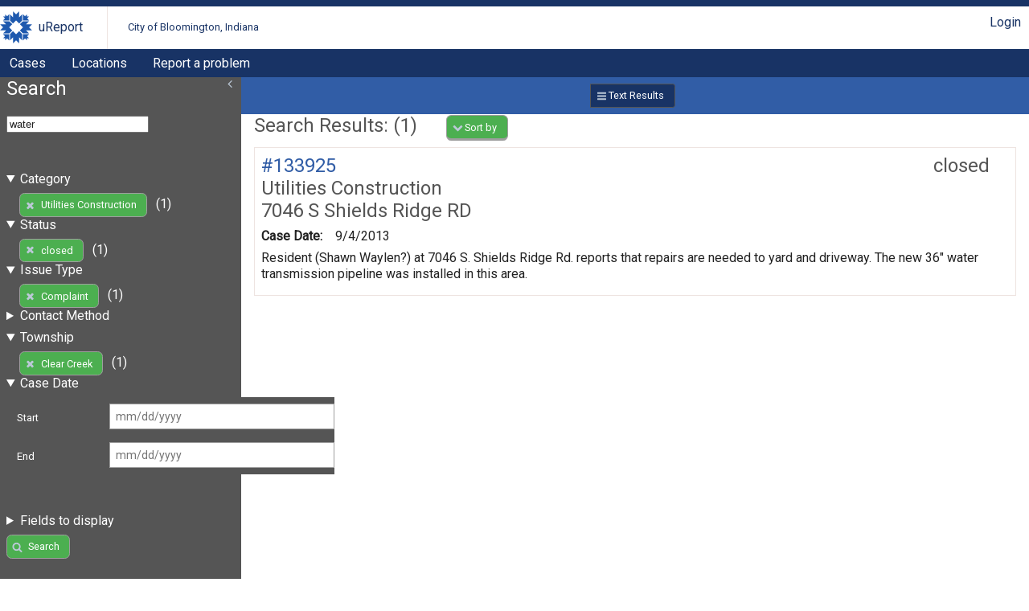

--- FILE ---
content_type: text/html; charset=UTF-8
request_url: https://bloomington.in.gov/crm/tickets?query=water;enteredDate%5Bstart%5D=;enteredDate%5Bend%5D=;fields%5BenteredDate%5D=enteredDate;fields%5Bcategory_id%5D=category_id;fields%5Bstatus%5D=status;fields%5Blocation%5D=location;fields%5Bdescription%5D=description;sort%5BenteredDate%5D=asc;status=closed;category_id=60;issueType_id=3;township=Clear+Creek
body_size: 2686
content:
<?xml version="1.0" encoding="UTF-8"?>
<!DOCTYPE html>
<html xmlns="http://www.w3.org/1999/xhtml" xml:lang="en" lang="en">
<head>
    <meta http-equiv="X-UA-Compatible" content="IE=edge" />
    <meta name="viewport" content="width=device-width, initial-scale=1.0">
    <link rel="stylesheet" type="text/css" href="/crm/css/screen-2.3.css" />
<link rel="stylesheet" type="text/css" href="/crm/COB/css/screen-2.3.css" />
    <script type="text/javascript" src="/crm/js/crm.js"></script>
    <script type="text/javascript">
        CRM.BASE_URI = '/crm';
        CRM.BASE_URL = 'https://bloomington.in.gov/crm';
	</script>
    <title>uReport: </title>
</head>
<body class="searchLayout">
	<header>
    <div class="container">
        <h1><a href="/crm">uReport</a></h1>
        <h2><a href="/crm">City of Bloomington, Indiana</a></h2>
        <div class="utilityBar">
        <nav><a href="/crm/login/cas?return_url=/crm/tickets?query=water;enteredDate%5Bstart%5D=;enteredDate%5Bend%5D=;fields%5BenteredDate%5D=enteredDate;fields%5Bcategory_id%5D=category_id;fields%5Bstatus%5D=status;fields%5Blocation%5D=location;fields%5Bdescription%5D=description;sort%5BenteredDate%5D=asc;status=closed;category_id=60;issueType_id=3;township=Clear+Creek">Login</a></nav>        </div>
    </div>
    <nav id="nav1">
    <div class="container">
	<a href="/crm/tickets">Cases</a><a href="/crm/locations">Locations</a><a href="https://bloomington.in.gov/ureport">Report a problem</a>    </div>
</nav></header>
	<main>
		<div id="panel-one" class="panel">
			<section id="ticketSearchForm">
    <header>
        <h1>Search</h1>
        <div class="tools">
                </div>
    </header>
	<form method="get" action="/crm/tickets">
		<fieldset>
            <input name="query" value="water" />
		</fieldset>
		<fieldset id="advanced-search">
            
                            <details open="true">
                                <summary>Category</summary>
                                <ul><li><a href="https://bloomington.in.gov/crm/tickets?query=water;enteredDate%5Bstart%5D=;enteredDate%5Bend%5D=;fields%5BenteredDate%5D=enteredDate;fields%5Bcategory_id%5D=category_id;fields%5Bstatus%5D=status;fields%5Blocation%5D=location;fields%5Bdescription%5D=description;sort%5BenteredDate%5D=asc;status=closed;issueType_id=3;township=Clear+Creek" class="button delete" >Utilities Construction</a> (1)</li></ul>
                            </details>
                            
                            <details open="true">
                                <summary>Status</summary>
                                <ul><li><a href="https://bloomington.in.gov/crm/tickets?query=water;enteredDate%5Bstart%5D=;enteredDate%5Bend%5D=;fields%5BenteredDate%5D=enteredDate;fields%5Bcategory_id%5D=category_id;fields%5Bstatus%5D=status;fields%5Blocation%5D=location;fields%5Bdescription%5D=description;sort%5BenteredDate%5D=asc;category_id=60;issueType_id=3;township=Clear+Creek" class="button delete" >closed</a> (1)</li></ul>
                            </details>
                            
                            <details open="true">
                                <summary>Issue Type</summary>
                                <ul><li><a href="https://bloomington.in.gov/crm/tickets?query=water;enteredDate%5Bstart%5D=;enteredDate%5Bend%5D=;fields%5BenteredDate%5D=enteredDate;fields%5Bcategory_id%5D=category_id;fields%5Bstatus%5D=status;fields%5Blocation%5D=location;fields%5Bdescription%5D=description;sort%5BenteredDate%5D=asc;status=closed;category_id=60;township=Clear+Creek" class="button delete" >Complaint</a> (1)</li></ul>
                            </details>
                            
                            <details >
                                <summary>Contact Method</summary>
                                <ul><li><a href="https://bloomington.in.gov/crm/tickets?query=water;enteredDate%5Bstart%5D=;enteredDate%5Bend%5D=;fields%5BenteredDate%5D=enteredDate;fields%5Bcategory_id%5D=category_id;fields%5Bstatus%5D=status;fields%5Blocation%5D=location;fields%5Bdescription%5D=description;sort%5BenteredDate%5D=asc;status=closed;category_id=60;issueType_id=3;township=Clear+Creek;contactMethod_id=9">Phone Call</a> (1)</li></ul>
                            </details>
                            
                            <details open="true">
                                <summary>Township</summary>
                                <ul><li><a href="https://bloomington.in.gov/crm/tickets?query=water;enteredDate%5Bstart%5D=;enteredDate%5Bend%5D=;fields%5BenteredDate%5D=enteredDate;fields%5Bcategory_id%5D=category_id;fields%5Bstatus%5D=status;fields%5Blocation%5D=location;fields%5Bdescription%5D=description;sort%5BenteredDate%5D=asc;status=closed;category_id=60;issueType_id=3" class="button delete" >Clear Creek</a> (1)</li></ul>
                            </details>
                            
                <details open="true">
                    <summary>Case Date</summary>
                
        <dl>
            <dt><label for="enteredDate-start">Start</label></dt>
            <dd><input name="enteredDate[start]" id="enteredDate-start"  value=""   class="date" placeholder="mm/dd/yyyy"  /></dd>
        </dl>
        
        <dl>
            <dt><label for="enteredDate-end">End</label></dt>
            <dd><input name="enteredDate[end]" id="enteredDate-end"  value=""   class="date" placeholder="mm/dd/yyyy"  /></dd>
        </dl>
        
                </details>
                		</fieldset>


		<details>
            <summary>Fields to display</summary>
            <fieldset id="display_fields">
			
        <dl class="checkbox">
            
            <dd><label><input name="fields[enteredDate]" type="checkbox" value="enteredDate" checked="true"/> Case Date</label><label><input name="fields[enteredByPerson_id]" type="checkbox" value="enteredByPerson_id" /> Entered by</label><label><input name="fields[assignedPerson_id]" type="checkbox" value="assignedPerson_id" /> Assigned to</label><label><input name="fields[category_id]" type="checkbox" value="category_id" checked="true"/> Category</label><label><input name="fields[department_id]" type="checkbox" value="department_id" /> Department</label><label><input name="fields[status]" type="checkbox" value="status" checked="true"/> Status</label><label><input name="fields[substatus_id]" type="checkbox" value="substatus_id" /> Substatus</label><label><input name="fields[location]" type="checkbox" value="location" checked="true"/> Location</label><label><input name="fields[latitude]" type="checkbox" value="latitude" /> Latitude</label><label><input name="fields[longitude]" type="checkbox" value="longitude" /> Longitude</label><label><input name="fields[city]" type="checkbox" value="city" /> City</label><label><input name="fields[state]" type="checkbox" value="state" /> State</label><label><input name="fields[zip]" type="checkbox" value="zip" /> Zip</label><label><input name="fields[description]" type="checkbox" value="description" checked="true"/> Description</label><label><input name="fields[slaPercentage]" type="checkbox" value="slaPercentage" /> SLA</label><label><input name="fields[neighborhoodAssociation]" type="checkbox" value="neighborhoodAssociation" /> Neighborhood Association</label><label><input name="fields[township]" type="checkbox" value="township" /> Township</label></dd>
        </dl>
                    </fieldset>
        </details>


		<fieldset>
			<input name="status" value="closed" type="hidden" /><input name="category_id" value="60" type="hidden" /><input name="issueType_id" value="3" type="hidden" /><input name="township" value="Clear Creek" type="hidden" />			<button type="submit" class="search">Search</button>
		</fieldset>
	</form>
	</section>
		</div>
		<div id="content-panel" class="panel">
			<div id="resultFormatButtons"><a href="https://bloomington.in.gov/crm/tickets?query=water;enteredDate%5Bstart%5D=;enteredDate%5Bend%5D=;fields%5BenteredDate%5D=enteredDate;fields%5Bcategory_id%5D=category_id;fields%5Bstatus%5D=status;fields%5Blocation%5D=location;fields%5Bdescription%5D=description;sort%5BenteredDate%5D=asc;status=closed;category_id=60;issueType_id=3;township=Clear+Creek" class="button text current" >Text Results</a></div><section class="searchResults">
<header>
    <h1>Search Results: (1)</h1>
    <div class="tools">
        
        <nav class="dropdown ">
            <button id="sortingLinks" class="launcher" aria-haspopup="true" aria-expanded="false">Sort by</button>
            <div class="links" aria-labeledby="sortingLinks">
                <a href="https://bloomington.in.gov/crm/tickets?query=water;enteredDate%5Bstart%5D=;enteredDate%5Bend%5D=;fields%5BenteredDate%5D=enteredDate;fields%5Bcategory_id%5D=category_id;fields%5Bstatus%5D=status;fields%5Blocation%5D=location;fields%5Bdescription%5D=description;sort%5BenteredDate%5D=desc;status=closed;category_id=60;issueType_id=3;township=Clear+Creek" class="asc">Case Date</a><a href="https://bloomington.in.gov/crm/tickets?query=water;enteredDate%5Bstart%5D=;enteredDate%5Bend%5D=;fields%5BenteredDate%5D=enteredDate;fields%5Bcategory_id%5D=category_id;fields%5Bstatus%5D=status;fields%5Blocation%5D=location;fields%5Bdescription%5D=description;sort%5Bcategory%5D=asc;status=closed;category_id=60;issueType_id=3;township=Clear+Creek">Category</a><a href="https://bloomington.in.gov/crm/tickets?query=water;enteredDate%5Bstart%5D=;enteredDate%5Bend%5D=;fields%5BenteredDate%5D=enteredDate;fields%5Bcategory_id%5D=category_id;fields%5Bstatus%5D=status;fields%5Blocation%5D=location;fields%5Bdescription%5D=description;sort%5Bstatus%5D=asc;status=closed;category_id=60;issueType_id=3;township=Clear+Creek">Status</a><a href="https://bloomington.in.gov/crm/tickets?query=water;enteredDate%5Bstart%5D=;enteredDate%5Bend%5D=;fields%5BenteredDate%5D=enteredDate;fields%5Bcategory_id%5D=category_id;fields%5Bstatus%5D=status;fields%5Blocation%5D=location;fields%5Bdescription%5D=description;sort%5Blocation%5D=asc;status=closed;category_id=60;issueType_id=3;township=Clear+Creek">Location</a>
            </div>
        </nav>
            </div>
</header>
<div class="searchResultsRows">
		<article>
            <header>
                <h1><span class="status closed">closed </span>
                    <a href="https://bloomington.in.gov/crm/tickets/view?ticket_id=133925" class="ticket_id">#133925</a>
                </h1>
                <h2 class="category">Utilities Construction</h2>
                <h2>7046 S Shields Ridge RD   </h2>
            </header>
	<dl><dt>Case Date:</dt><dd>9/4/2013</dd></dl>
            <p>Resident (Shawn Waylen?) at 7046 S. Shields Ridge Rd. reports that repairs are needed to yard and driveway.  The new 36&quot; water transmission pipeline was installed in this area.</p>
		</article>
	</div></section>
		</div>
	</main>
	<footer>
    <p> Disclaimer: Content submitted to uReport is considered to be a public record
        and may be published by the City as public open data or be subject to public
        records requests. uReport content may be submitted by third parties unaffiliated
        with the City and the City takes no responsibility and disclaims all liability
        for such third party content. Requests submitted by the community are addressed
        on the basis of priority and available resources.
    </p>
	<p>Copyright &#169; 2011-2016 City of Bloomington, Indiana. All rights reserved.</p>
	<p> Powered by <a href="https://github.com/City-of-Bloomington/uReport">uReport</a>
		version 2.3
	</p>
	<p> This application is free software; you can redistribute it and/or modify
		it under the terms of the
		<a href="http://www.gnu.org/licenses/agpl.html">GNU Affero General Public License</a>
	</p>
</footer>
<script type="text/javascript" src="/crm/js/menus-2.3.js"></script>
<script type="text/javascript" src="/crm/js/slidingPanel-2.3.js"></script>
<script defer src="https://static.cloudflareinsights.com/beacon.min.js/vcd15cbe7772f49c399c6a5babf22c1241717689176015" integrity="sha512-ZpsOmlRQV6y907TI0dKBHq9Md29nnaEIPlkf84rnaERnq6zvWvPUqr2ft8M1aS28oN72PdrCzSjY4U6VaAw1EQ==" data-cf-beacon='{"rayId":"9b2791210c4bc6f8","version":"2025.9.1","serverTiming":{"name":{"cfExtPri":true,"cfEdge":true,"cfOrigin":true,"cfL4":true,"cfSpeedBrain":true,"cfCacheStatus":true}},"token":"99883729dc574a1597ad6df0bc664998","b":1}' crossorigin="anonymous"></script>
</body>
</html>
<!-- Process Time: 0.026103019714355 -->

--- FILE ---
content_type: text/css
request_url: https://bloomington.in.gov/crm/css/screen-2.3.css
body_size: 645
content:
.searchLayout #panel-one { float: left; width: 300px; }

.searchLayout #content-panel { margin-left: 300px; }

.searchLayout .hideLeft #panel-one { position: absolute; left: -280px; }

.searchLayout .hideLeft #content-panel { margin-left: 20px; }

.searchLayout #slideButton { vertical-align: middle; float: right; }

.backend #panel-one { float: left; width: 172px; }

.backend #content-panel { margin-left: 172px; }

.stackedPanels #content-panel { overflow: auto; }

.stackedPanels #bottom-left { width: 400px; float: left; }

.stackedPanels #bottom-right { margin-left: 400px; }

.merging #left, .merging .target_a { width: 48%; float: left; }

.merging #right, .merging .target_b { width: 48%; float: left; }

@media all and (min-width: 960px) { .tickets #content-panel { width: 500px; float: left; } .tickets #panel-one { margin-left: 510px; } }

footer { clear: both; }

body > header .utilityBar { position: absolute; right: 10px; top: 10px; }

body > header .utilityBar nav { float: right; margin-right: 1em; }

/** @copyright 2015-2016 City of Bloomington, Indiana @license http://www.gnu.org/licenses/agpl.txt GNU/AGPL, see LICENSE.txt */
.dropdown .launcher { cursor: pointer; display: inline-table; }

.dropdown .launcher[aria-expanded="true"] + .links { display: block; }

.dropdown .launcher[aria-expanded="false"] + .links { display: none; }

.dropdown .links { background-color: #fff; position: absolute; white-space: nowrap; transition: opacity .2s; z-index: 7; }

.dropdown .links a { display: block; }

form dd { margin: 0; padding: 0; }

/** Base styles for buttons and button links */
button, .button { background-color: #ccc; border: 1px solid #000; border-radius: .5em; display: inline-block; padding: .25em 1em; vertical-align: middle; }

button:hover, .button:hover { cursor: pointer; }

table { overflow: hidden; }

table thead th { background: #ccc; color: #fff; text-align: center; }

table thead th a { color: #fff; }

.collapsible h1 { cursor: pointer; padding-right: 5%; }

.collapsed h1, fieldset.collapsed { background: url("images/plus.png") 95% center no-repeat; }

.expanded h1, fieldset.expanded { background: url("images/minus.png") 95% center no-repeat; }

.collapsed ul, .collapsed dl, .collapsed div { display: none; }

.expanded ul, .expanded dl, .expanded div { display: block; }

#location_map { width: 98%; height: 400px; }

#addTicketForm .locationFields dl { display: none; }

tr.verified td { background-color: green; }

/*# sourceMappingURL=screen-2.3.css.map */

--- FILE ---
content_type: image/svg+xml
request_url: https://bloomington.in.gov/crm/COB/css/images/logo.svg
body_size: 711
content:
<?xml version="1.0" encoding="UTF-8" standalone="no"?>
<!-- Created with Inkscape (http://www.inkscape.org/) -->

<svg
   xmlns:dc="http://purl.org/dc/elements/1.1/"
   xmlns:cc="http://creativecommons.org/ns#"
   xmlns:rdf="http://www.w3.org/1999/02/22-rdf-syntax-ns#"
   xmlns:svg="http://www.w3.org/2000/svg"
   xmlns="http://www.w3.org/2000/svg"
   version="1.1"
   width="225"
   height="225"
   id="svg3039"
   xml:space="preserve"><metadata
     id="metadata3045"><rdf:RDF><cc:Work
         rdf:about=""><dc:format>image/svg+xml</dc:format><dc:type
           rdf:resource="http://purl.org/dc/dcmitype/StillImage" /><dc:title></dc:title></cc:Work></rdf:RDF></metadata><defs
     id="defs3043" /><g
     transform="matrix(1.25,0,0,-1.25,0,225)"
     id="g3047"><g
       transform="matrix(0.95238095,0,0,-0.95238095,-257.14286,-205.71429)"
       id="g3049"><path
         d="m 346.5,-405 c 0,0 18,18 18,18 0,0 18,-18 18,-18 0,0 0,36 0,36 0,0 18,-18 18,-18 0,0 0,36 0,36 0,0 -18,18 -18,18 0,0 -18,-18 -18,-18 0,0 -18,18 -18,18 0,0 -18,-18 -18,-18 0,0 0,-36 0,-36 0,0 18,18 18,18 0,0 0,-36 0,-36 z"
         id="path3051"
         style="fill:#1e59ae;fill-opacity:1;fill-rule:nonzero;stroke:none" /><path
         d="m 312.25391,-375.25391 c 0,0 -11.40186,-11.40234 -11.40186,-11.40234 0,0 0,12.72852 0,12.72852 0,0 -12.72803,0 -12.72803,0 0,0 11.40235,11.40136 11.40235,11.40136 0,0 -11.52637,11.52637 -11.52637,11.52637 0,0 36,0 36,0 0,0 0,-36 0,-36 0,0 -11.74609,11.74609 -11.74609,11.74609 z"
         id="path3053"
         style="fill:#1e59ae;fill-opacity:1;fill-rule:nonzero;stroke:none" /><path
         d="m 270,-292.5 c 0,0 18,-18 18,-18 0,0 -18,-18 -18,-18 0,0 36,0 36,0 0,0 -18,-18 -18,-18 0,0 36,0 36,0 0,0 18,18 18,18 0,0 -18,18 -18,18 0,0 18,18 18,18 0,0 -18,18 -18,18 0,0 -36,0 -36,0 0,0 18,-18 18,-18 0,0 -36,0 -36,0 z"
         id="path3055"
         style="fill:#1e59ae;fill-opacity:1;fill-rule:nonzero;stroke:none" /><path
         d="m 324,-270 c 0,0 -36,0 -36,0 0,0 11.74609,11.74609 11.74609,11.74609 0,0 -11.40234,11.40235 -11.40234,11.40235 0,0 12.72803,0 12.72803,0 0,0 0,12.72754 0,12.72754 0,0 11.40234,-11.40235 11.40234,-11.40235 0,0 11.52588,11.52637 11.52588,11.52637 0,0 0,-36 0,-36 z"
         id="path3057"
         style="fill:#1e59ae;fill-opacity:1;fill-rule:nonzero;stroke:none" /><path
         d="m 382.5,-216 c 0,0 -18,-18 -18,-18 0,0 -18,18 -18,18 0,0 0,-36 0,-36 0,0 -18,18 -18,18 0,0 0,-36 0,-36 0,0 18,-18 18,-18 0,0 18,18 18,18 0,0 18,-18 18,-18 0,0 18,18 18,18 0,0 0,36 0,36 0,0 -18,-18 -18,-18 0,0 0,36 0,36 z"
         id="path3059"
         style="fill:#1e59ae;fill-opacity:1;fill-rule:nonzero;stroke:none" /><path
         d="m 441,-270 c 0,0 -36,0 -36,0 0,0 0,36 0,36 0,0 11.74609,-11.74609 11.74609,-11.74609 0,0 11.40235,11.40234 11.40235,11.40234 0,0 0,-12.72852 0,-12.72852 0,0 12.72754,0 12.72754,0 0,0 -11.40235,-11.40136 -11.40235,-11.40136 C 429.47363,-258.47363 441,-270 441,-270 z"
         id="path3061"
         style="fill:#1e59ae;fill-opacity:1;fill-rule:nonzero;stroke:none" /><path
         d="m 459,-328.5 c 0,0 -18,18 -18,18 0,0 18,18 18,18 0,0 -36,0 -36,0 0,0 18,18 18,18 0,0 -36,0 -36,0 0,0 -18,-18 -18,-18 0,0 18,-18 18,-18 0,0 -18,-18 -18,-18 0,0 18,-18 18,-18 0,0 36,0 36,0 0,0 -18,18 -18,18 0,0 36,0 36,0 z"
         id="path3063"
         style="fill:#1e59ae;fill-opacity:1;fill-rule:nonzero;stroke:none" /><path
         d="m 429.25391,-362.74609 c 0,0 11.40234,-11.40235 11.40234,-11.40235 0,0 -12.72852,0 -12.72852,0 0,0 0,-12.72754 0,-12.72754 0,0 -11.40136,11.40235 -11.40136,11.40235 C 416.52637,-375.47363 405,-387 405,-387 c 0,0 0,36 0,36 0,0 36,0 36,0 0,0 -11.74609,-11.74609 -11.74609,-11.74609 z"
         id="path3065"
         style="fill:#1e59ae;fill-opacity:1;fill-rule:nonzero;stroke:none" /></g></g></svg>

--- FILE ---
content_type: application/javascript
request_url: https://bloomington.in.gov/crm/js/slidingPanel-2.3.js
body_size: -24
content:
"use strict";
/**
 * Adds a button that toggles the classes on the panelContainer
 * The Layout css should have styles for all this.
 * See: twoColumn_300-a.css
 */
(function () {
    document.getElementById('panel-one').insertAdjacentHTML('afterbegin', '<a class="slide icon" id="slideButton">Slide</a>');
    document.getElementById('slideButton').addEventListener('click', function (e) {
        document.getElementsByTagName('main')[0].classList.toggle('hideLeft');
    }, false);
})();
